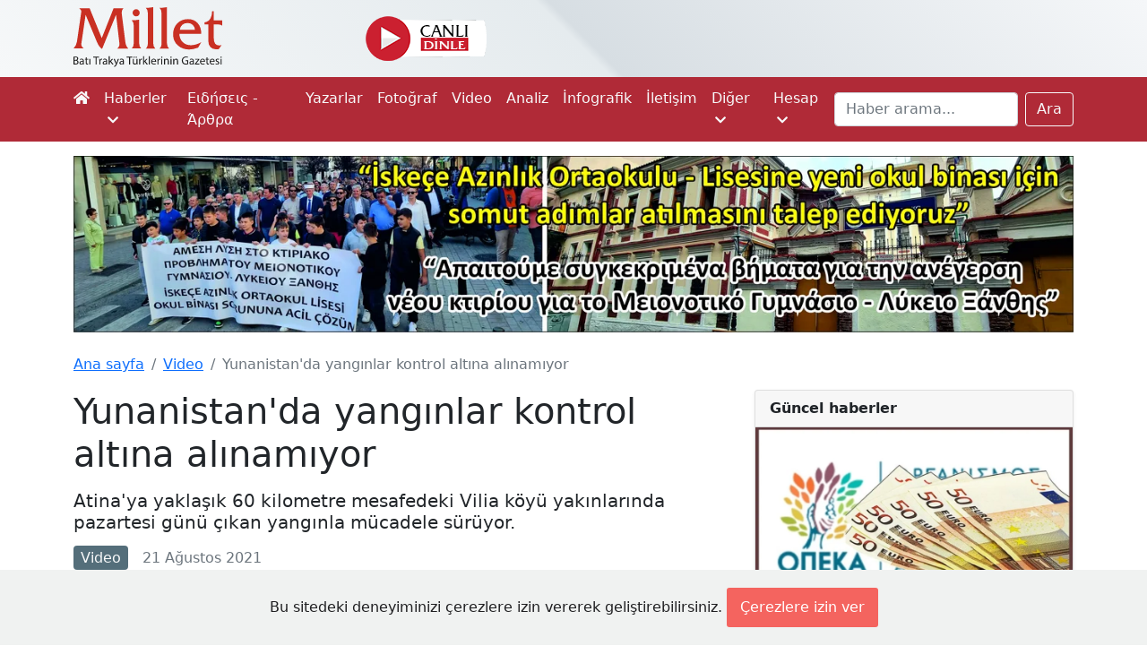

--- FILE ---
content_type: text/html; charset=UTF-8
request_url: https://www.milletgazetesi.gr/video/yunanistanda-yanginlar-kontrol-altina-alinamiyor
body_size: 7675
content:
<!DOCTYPE html>
<html lang="tr">
<head>

    <script async src="https://www.googletagmanager.com/gtag/js?id=G-KMEJJYX0SG"></script>
<script>
    window.dataLayer = window.dataLayer || [];
    function gtag(){dataLayer.push(arguments);}
    gtag('js', new Date());

    gtag('config', 'G-KMEJJYX0SG');
</script>

    <meta charset="utf-8">
    <meta name="viewport" content="width=device-width, initial-scale=1">

        <link rel="canonical" href="https://www.milletgazetesi.gr/video/yunanistanda-yanginlar-kontrol-altina-alinamiyor">

    <script async src="//www.instagram.com/embed.js"></script>

    <meta name="description" content="Atina&#039;ya yaklaşık 60 kilometre mesafedeki Vilia köyü yakınlarında pazartesi günü çıkan yangınla mücadele sürüyor.">

    <meta property="fb:app_id" content="423681712391408"/>
<meta property="og:url" content="https://www.milletgazetesi.gr/video/yunanistanda-yanginlar-kontrol-altina-alinamiyor"/>
<meta property="og:type" content="article"/>
<meta property="og:title" content="Yunanistan&#039;da yangınlar kontrol altına alınamıyor"/>

    <meta property="og:description" content="Atina&#039;ya yaklaşık 60 kilometre mesafedeki Vilia köyü yakınlarında pazartesi günü çıkan yangınla mücadele sürüyor."/>

    <meta property="og:image" content="https://www.milletgazetesi.gr/storage/images/articles/23028/s2KNyEkesBCJHvI7CpytsKrldTDRPEFISpGzYKeD.jpg"/>

    <meta name="twitter:card" content="summary_large_image"/>
<meta name="twitter:site" content="@milletmedia"/>
<meta name="twitter:creator" content="@milletmedia">
<meta name="twitter:title" content="Yunanistan&#039;da yangınlar kontrol altına alınamıyor"/>

    <meta name="twitter:description" content="Atina&#039;ya yaklaşık 60 kilometre mesafedeki Vilia köyü yakınlarında pazartesi günü çıkan yangınla mücadele sürüyor."/>

    <meta name="twitter:image" content="https://www.milletgazetesi.gr/storage/images/articles/23028/s2KNyEkesBCJHvI7CpytsKrldTDRPEFISpGzYKeD.jpg"/>
    <meta name="twitter:image:alt" content="Yunanistan&#039;da yangınlar kontrol altına alınamıyor"/>

    <title>Yunanistan&#039;da yangınlar kontrol altına alınamıyor - Millet Gazetesi</title>

    <link rel="shortcut icon" href="https://www.milletgazetesi.gr/favicon/favicon.ico" type="image/x-icon">
    <link rel="icon" href="https://www.milletgazetesi.gr/favicon/favicon.ico" type="image/x-icon">

    <link rel="stylesheet" href="https://cdnjs.cloudflare.com/ajax/libs/font-awesome/5.15.2/css/all.min.css" integrity="sha512-HK5fgLBL+xu6dm/Ii3z4xhlSUyZgTT9tuc/hSrtw6uzJOvgRr2a9jyxxT1ely+B+xFAmJKVSTbpM/CuL7qxO8w==" crossorigin="anonymous"/>
    <link href="/css/app.css" rel="stylesheet">
    <script data-ad-client="ca-pub-8968304487672528" async src="https://pagead2.googlesyndication.com/pagead/js/adsbygoogle.js"></script>

    <script type='text/javascript' src='https://platform-api.sharethis.com/js/sharethis.js#property=642b8f7b5d783b00125f1c2f&product=sop' async='async'></script>

    <script defer src="https://unpkg.com/alpinejs@3.2.1/dist/cdn.min.js"></script>

            <link rel="stylesheet" href="https://cdn.jsdelivr.net/gh/fancyapps/fancybox@3.5.7/dist/jquery.fancybox.min.css"/>

    <script type="application/ld+json">
    {
        "@context": "https://schema.org",
        "@type": "BreadcrumbList",
        "itemListElement": [
            {
                "@type": "ListItem",
                "position": 1,
                "name": "Video",
                "item": "https://www.milletgazetesi.gr/video"
            },
            {
                "@type": "ListItem",
                "position": 2,
                "name": "Yunanistan&#039;da yangınlar kontrol altına alınamıyor",
                "item": "https://www.milletgazetesi.gr/video/yunanistanda-yanginlar-kontrol-altina-alinamiyor"
            }
        ]
    }
</script>
    <script type="application/ld+json">
{
    "@context": "https://schema.org",
    "@type": "Article",
    "headline": "Yunanistan&#039;da yangınlar kontrol altına alınamıyor",
    "image": "https://www.milletgazetesi.gr/storage/images/articles/23028/s2KNyEkesBCJHvI7CpytsKrldTDRPEFISpGzYKeD.jpg",
    "author": "Cengiz Ömer",
    "editor": "Bilal Budur",
    "genre": "Video",
    "keywords": "Vilia Atina Yunanistan Yangın orman itfaiye video",
    "wordcount": "45",
    "publisher": {
        "@type": "Organization",
        "name": "Millet Gazetesi",
        "logo": {
            "@type": "ImageObject",
            "url": "https://www.milletgazetesi.gr/storage/images/logo.png"
        }
    },
    "url": "http://www.milletgazetesi.gr",
    "mainEntityOfPage": {
        "@type": "WebPage",
        "@id": "https://www.milletgazetesi.gr/video/yunanistanda-yanginlar-kontrol-altina-alinamiyor"
    },
    "datePublished": "2021-08-21",
    "dateCreated": "2021-08-21",
    "dateModified": "2021-08-21",
    "description": "Atina&#039;ya yaklaşık 60 kilometre mesafedeki Vilia köyü yakınlarında pazartesi günü çıkan yangınla mücadele sürüyor.",
    "articleBody": ""
}
</script>
</head>
<body class="bg-white">

<div aria-live="polite" aria-atomic="true" class="position-relative" style="z-index: 9999">
    <div class="toast-container position-fixed top-0 end-0 p-3" id="toasts">
        
    </div>
</div>

<div id="header" class="container-fluid d-none d-xl-block">
    <div class="container">
        <div class="row py-2 justify-content-center justify-content-sm-start">
            <a href="https://www.milletgazetesi.gr" class="col-8 col-xl-2 text-center text-sm-start">
                <img src="https://www.milletgazetesi.gr/storage/images/milletgazetesi-logo.svg" class="img-fluid" alt="Millet gazetesi logo" width="170">
            </a>

            <div class="col d-flex justify-content-center align-items-center">
                <div class="row align-items-center">
                    <a href="https://www.cinarfm.gr/" class="col-auto" target="_blank">
                        <img src="https://www.milletgazetesi.gr/storage/images/listen-live.webp" alt="" width="135" height="50">
                    </a>

                    <div class="col-auto" style="width: 220px !important; height: 70px !important">
    <div class="h-100" x-data="{
            icon: '',
            temp: '',
            summary: '',
            city: '',
            load() {
                axios.get('https://www.milletgazetesi.gr/weather-forecast').then(res => {
                    this.icon = res.data.icon
                    this.temp = res.data.temp.replace('&deg;', '°')
                    this.summary = res.data.summary
                    this.city = 'İskeçe'
                })
            }
        }"
         x-init="load()"
         x-cloak
         x-show="temp"
         x-transition
    >
        <div class="d-flex align-items-center h-100">
            <div class="col-5">
                <div class="icon" x-html="icon"></div>
            </div>

            <div class="col">
                <div style="margin-top: -5px">
                    <div class="lh-sm fs-5" x-html="temp" style="font-weight: 500"></div>
                    <div class="small lh-sm" x-text="summary"></div>
                    <div class="small lh-sm" x-text="city"></div>
                </div>
            </div>
        </div>
    </div>
</div>

                </div>
            </div>

            <div class="col-auto d-flex justify-content-end align-items-center" style="width: 300px !important">
                <div class="sharethis-inline-follow-buttons w-100"></div>

            </div>
        </div>
    </div>
</div>

<nav class="navbar navbar-expand-xl navbar-dark bg-red-600 py-0 py-lg-1">
    <div class="container">
        <a class="navbar-brand d-flex py-2 flex-column d-xl-none" href="https://www.milletgazetesi.gr"><img src="https://www.milletgazetesi.gr/storage/images/milletgazetesi-logo-light.svg" class="img-fluid" alt="Millet gazetesi logo" width="120"></a>

    <button class="navbar-toggler" type="button" data-bs-toggle="collapse" data-bs-target="#main-navigation" aria-controls="main-navigation" aria-expanded="false" aria-label="Toggle main-navigation">
    <span class="navbar-toggler-icon"></span>
</button>

    <div class="collapse navbar-collapse mb-2 mb-xl-0" id="main-navigation">
    <ul class="navbar-nav me-auto">
    <li class="nav-item">
    <a class="nav-link ps-0 text-light" href="https://www.milletgazetesi.gr"><em class="fa fa-home d-none d-xl-inline-block"></em><span class="d-xl-none">Ana sayfa</span></a>
</li>
            <li class="nav-item dropdown">
    <a class="nav-link text-light" id="news" href="#" role="button" data-bs-toggle="dropdown" aria-expanded="false">
        Haberler <em class="fa fa-chevron-down ms-1 small"></em>
    </a>
    <ul
    class="dropdown-menu dropdown-menu-dark mt-1 bg-red-600"
    aria-labelledby="news">

    <li>
            <a class="dropdown-item py-2" href="https://www.milletgazetesi.gr/tum-haberler">Tüm haberler</a>
    </li>
                    <li>
            <a class="dropdown-item py-2" href="https://www.milletgazetesi.gr/bati-trakya">Batı Trakya</a>
    </li>
                    <li>
            <a class="dropdown-item py-2" href="https://www.milletgazetesi.gr/yunanistan">Yunanistan</a>
    </li>
                    <li>
            <a class="dropdown-item py-2" href="https://www.milletgazetesi.gr/turkiye">Türkiye</a>
    </li>
                    <li>
            <a class="dropdown-item py-2" href="https://www.milletgazetesi.gr/balkanlar">Balkanlar</a>
    </li>
                    <li>
            <a class="dropdown-item py-2" href="https://www.milletgazetesi.gr/dunya">Dünya</a>
    </li>
                    <li>
            <a class="dropdown-item py-2" href="https://www.milletgazetesi.gr/spor">Spor</a>
    </li>
</ul>
</li>
            <li class="nav-item">
    <a class="nav-link text-light" href="https://www.milletgazetesi.gr/yunanca">Ειδήσεις - Άρθρα</a>
</li>
            <li class="nav-item">
    <a class="nav-link text-light" href="https://www.milletgazetesi.gr/authors">Yazarlar</a>
</li>
            <li class="nav-item">
    <a class="nav-link text-light" href="https://www.milletgazetesi.gr/fotograf">Fotoğraf</a>
</li>
            <li class="nav-item">
    <a class="nav-link text-light" href="https://www.milletgazetesi.gr/video">Video</a>
</li>
            <li class="nav-item">
    <a class="nav-link text-light" href="https://www.milletgazetesi.gr/analiz">Analiz</a>
</li>
            <li class="nav-item">
    <a class="nav-link text-light" href="https://www.milletgazetesi.gr/infografik">İnfografik</a>
</li>
            <li class="nav-item">
    <a class="nav-link text-light" href="https://www.milletgazetesi.gr/contact">İletişim</a>
</li>

            <li class="nav-item dropdown">
    <a class="nav-link text-light" id="other" href="#" role="button" data-bs-toggle="dropdown" aria-expanded="false">
        Diğer <em class="fa fa-chevron-down ms-1 small"></em>
    </a>
    <ul
    class="dropdown-menu dropdown-menu-dark mt-1 bg-red-600"
    aria-labelledby="other">

    <li>
            <a class="dropdown-item py-2" href="https://www.milletgazetesi.gr/podcast">Podcast</a>
    </li>
                    <li>
            <a class="dropdown-item py-2" href="https://www.milletgazetesi.gr/kose-yazilari">Köşe Yazıları</a>
    </li>
                    <li>
            <a class="dropdown-item py-2" href="https://www.milletgazetesi.gr/kultur-sanat">Kültür - Sanat</a>
    </li>
                    <li>
            <a class="dropdown-item py-2" href="https://www.milletgazetesi.gr/tarih">Tarih</a>
    </li>
                    <li>
            <a class="dropdown-item py-2" href="https://www.milletgazetesi.gr/din-toplum">Din - Toplum</a>
    </li>
                    <li>
            <a class="dropdown-item py-2" href="https://www.milletgazetesi.gr/pomak-turkleri">Pomak Türkleri</a>
    </li>
                    <li>
            <a class="dropdown-item py-2" href="https://www.milletgazetesi.gr/portre">Portre</a>
    </li>
                    <li>
            <a class="dropdown-item py-2" href="https://www.milletgazetesi.gr/bilim-teknoloji">Bilim - Teklonoji</a>
    </li>
                    <li>
            <a class="dropdown-item py-2" href="https://www.milletgazetesi.gr/ekonomi">Ekonomi</a>
    </li>
                    <li>
            <a class="dropdown-item py-2" href="https://www.milletgazetesi.gr/saglik">Sağlık</a>
    </li>
                    <li>
            <a class="dropdown-item py-2" href="https://www.milletgazetesi.gr/milletin-hafizasi">Milletin Hafızası</a>
    </li>
</ul>
</li>

            <li class="nav-item dropdown">
    <a class="nav-link text-light" id="account" href="#" role="button" data-bs-toggle="dropdown" aria-expanded="false">
        Hesap <em class="fa fa-chevron-down ms-1 small"></em>
    </a>
    <ul
    class="dropdown-menu dropdown-menu-dark mt-1 bg-red-600"
    aria-labelledby="account">

    <li>
            <a class="dropdown-item py-2" href="https://www.milletgazetesi.gr/login">Giriş Yap</a>
    </li>
</ul>
</li>
</ul>

        <form class="d-flex" method="GET" action="https://www.milletgazetesi.gr/search">
            <label for="search" class="d-none">Ara</label>
            <input class="form-control me-2" id="search" type="search" value="" name="q" placeholder="Haber arama..." aria-label="Search">
            <button class="btn btn-outline-light" type="submit">Ara</button>
        </form>
</div>
    </div>
</nav>
    <!-- This a wide banner for homepage -->



















<!-- Kampus -->













<!-- Espressor -->













<!-- Okul -->
<div class="container-fluid px-0 mt-3">
    <div class="container">
        <a href="https://www.milletgazetesi.gr/bati-trakya/iskece-azinlik-lisesine-yeni-okul-binasi-icin-somut-adim-atilmasini-talep-ediyoruz" class="d-none d-md-block">
            <img src="https://www.milletgazetesi.gr/storage/images/adv/okul/2024-11-21/pc.webp" class="img-fluid" alt="" width="1300" loading="lazy" decoding="async">
        </a>

        <!-- Mobile -->
        <a href="https://www.milletgazetesi.gr/bati-trakya/iskece-azinlik-lisesine-yeni-okul-binasi-icin-somut-adim-atilmasini-talep-ediyoruz" class="d-md-none">
            <img src="https://www.milletgazetesi.gr/storage/images/adv/okul/2024-11-21/mobile.webp" class="img-fluid" alt="" width="516" loading="lazy" decoding="async">
        </a>
    </div>
</div>

    <div class="container-fluid px-0 py-4 bg-white">
        <div class="container">

            <nav aria-label="breadcrumb">
    <ol class="breadcrumb">
        <li class="breadcrumb-item"><a href="https://www.milletgazetesi.gr">Ana sayfa</a></li>
                <li class="breadcrumb-item"><a href="https://www.milletgazetesi.gr/video">Video</a></li>
                <li class="breadcrumb-item active d-none d-md-inline-block" aria-current="page">Yunanistan&#039;da yangınlar kontrol altına alınamıyor</li>
    </ol>
</nav>

            <main class="row g-4">
                <div class="col-12 col-xl-8">
                    <article>
                        <h1 class="mb-3">Yunanistan&#039;da yangınlar kontrol altına alınamıyor</h1>
                        <p class="h5 mb-3">Atina&#039;ya yaklaşık 60 kilometre mesafedeki Vilia köyü yakınlarında pazartesi günü çıkan yangınla mücadele sürüyor.</p>

                        
                        <div class="d-flex flex-wrap align-items-center justify-content-between mb-3 text-muted">
                            <div class="d-flex align-items-center mb-3 mb-sm-0">
                                <a href="https://www.milletgazetesi.gr/video" class="text-decoration-none">
                                    <span class="rounded text-light px-2 py-1" style="background-color: #546e7a">Video</span>
                                </a>
                                <span class="ms-3">21 Ağustos 2021</span>
                            </div>

                            <div class="sharethis-inline-share-buttons"></div>
                            
                        </div>

                        <!-- Otopark -->






















                        
                        <div class="d-block text-wrap">
                            <p><iframe style="border: none; overflow: hidden;" src="https://www.facebook.com/plugins/video.php?height=314&amp;href=https%3A%2F%2Fwww.facebook.com%2FCinarFM%2Fvideos%2F386056346450266%2F&amp;show_text=false&amp;width=560&amp;t=0" width="560" height="314" frameborder="0" scrolling="no" allowfullscreen="allowfullscreen"></iframe></p>
                        </div>

                        <div class="d-flex justify-content-center">
                            <a href="https://news.google.com/publications/CAAqBwgKMKDPqgswndrCAw?ceid=TR:tr&oc=3" target="_blank" class="btn btn-outline-secondary d-flex align-items-center">
                                <img src="https://upload.wikimedia.org/wikipedia/commons/d/da/Google_News_icon.svg" alt="Google News Icon" width="36">
                                <span class="ms-3"><strong>Millet Gazetesi</strong>'ni Google haberlerde takip ediniz.</span>
                            </a>
                        </div>

                                            </article>

                    <!-- This is placed in news view at the very end of news content -->







<!-- BANDAK -->








<!-- REHA -->








<!-- Bayramoglu -->








<!-- Otopark -->








<!-- Agusoglou -->








<!-- Elections 2023 -->



















                    <div class="col-12 mt-3">
        <div class="d-flex mb-3" style="border-bottom: 2px solid #546e7a">
            <div class="position-relative mb-0 text-light fs-5 fw-bold text-decoration-none py-1 px-3" style="background-color: #546e7a">
                Benzer Haberler
                <span style="position: absolute; content: ''; top: 0; right: -8px; border-top: 8px solid #546e7a; border-right: 8px solid transparent;"></span>
            </div>
        </div>

        <div class="row row-cols-1 row-cols-lg-3 g-4">
                            <div class="col ">
                    <article class="card h-100 shadow-sm">
                        <a href="https://www.milletgazetesi.gr/dunya/podcast-dunya-yunanistan-ve-bati-trakyadan-haberler-pd-14" class="ratio ratio-16x9 rounded-top">
                                                            <img src="https://www.milletgazetesi.gr/storage/images/articles/53343/md-podfgAhOohY31AMGoAr44tiGV0EM8bxJOpUDhnRL.webp" alt="Podcast | Dünya, Yunanistan ve Batı Trakya&#039;dan haberler" class="rounded-top">
                                                    </a>
                        <div class="card-body">
                            <div class="mb-2">
    <span class="badge rounded-pill" style="background-color: #295090">
                Dünya
    </span>
</div>
                            <p><a href="https://www.milletgazetesi.gr/dunya/podcast-dunya-yunanistan-ve-bati-trakyadan-haberler-pd-14" class="text-dark text-decoration-none">Podcast | Dünya, Yunanistan ve Batı Trakya&#039;dan haberler</a></p>
                            <div class="small text-secondary">14 Ocak 2026</div>
                        </div>
                    </article>
                </div>
                            <div class="col ">
                    <article class="card h-100 shadow-sm">
                        <a href="https://www.milletgazetesi.gr/yunanistan/podcast-dunya-yunanistan-ve-bati-trakyadan-haberler-pd-12" class="ratio ratio-16x9 rounded-top">
                                                            <img src="https://www.milletgazetesi.gr/storage/images/articles/53261/md-WQ3a4s2X68FbPBmsmDwErlevSY1PcYmS9WXnkxRI.jpg" alt="Podcast | Dünya, Yunanistan ve Batı Trakya&#039;dan haberler" class="rounded-top">
                                                    </a>
                        <div class="card-body">
                            <div class="mb-2">
    <span class="badge rounded-pill" style="background-color: #0d6efd">
                Yunanistan
    </span>
</div>
                            <p><a href="https://www.milletgazetesi.gr/yunanistan/podcast-dunya-yunanistan-ve-bati-trakyadan-haberler-pd-12" class="text-dark text-decoration-none">Podcast | Dünya, Yunanistan ve Batı Trakya&#039;dan haberler</a></p>
                            <div class="small text-secondary">9 Ocak 2026</div>
                        </div>
                    </article>
                </div>
                            <div class="col ">
                    <article class="card h-100 shadow-sm">
                        <a href="https://www.milletgazetesi.gr/bati-trakya/sabahin-erken-saatlerinde-alankuyuda-korkutan-yangin" class="ratio ratio-16x9 rounded-top">
                                                            <img src="https://www.milletgazetesi.gr/storage/images/articles/53256/md-HTXS5bLJ8ZGGzSIpJhuBXF2pzJbmlKoqzKRtnWkZ.jpg" alt="Sabahın erken saatlerinde Alankuyu’da korkutan yangın" class="rounded-top">
                                                    </a>
                        <div class="card-body">
                            <div class="mb-2">
    <span class="badge rounded-pill" style="background-color: #13795b">
                Batı Trakya
    </span>
</div>
                            <p><a href="https://www.milletgazetesi.gr/bati-trakya/sabahin-erken-saatlerinde-alankuyuda-korkutan-yangin" class="text-dark text-decoration-none">Sabahın erken saatlerinde Alankuyu’da korkutan yangın</a></p>
                            <div class="small text-secondary">9 Ocak 2026</div>
                        </div>
                    </article>
                </div>
                            <div class="col  d-none d-sm-block ">
                    <article class="card h-100 shadow-sm">
                        <a href="https://www.milletgazetesi.gr/yunanistan/abdnin-venezuelaya-yonelik-vahsi-saldirisi-yunanistanda-protesto-yuruyusuyle-lanetlendi" class="ratio ratio-16x9 rounded-top">
                                                            <img src="https://www.milletgazetesi.gr/storage/images/articles/53190/md-UcXKBUFGN4D8hEVTyJyNOeVbXY6pGwNgoEhu6O7P.webp" alt="ABD’nin Venezuela’ya yönelik vahşi saldırısı Yunanistan&#039;da protesto yürüyüşüyle lanetlendi" class="rounded-top">
                                                    </a>
                        <div class="card-body">
                            <div class="mb-2">
    <span class="badge rounded-pill" style="background-color: #0d6efd">
                Yunanistan
    </span>
</div>
                            <p><a href="https://www.milletgazetesi.gr/yunanistan/abdnin-venezuelaya-yonelik-vahsi-saldirisi-yunanistanda-protesto-yuruyusuyle-lanetlendi" class="text-dark text-decoration-none">ABD’nin Venezuela’ya yönelik vahşi saldırısı Yunanistan&#039;da protesto yürüyüşüyle lanetlendi</a></p>
                            <div class="small text-secondary">4 Ocak 2026</div>
                        </div>
                    </article>
                </div>
                            <div class="col  d-none d-sm-block ">
                    <article class="card h-100 shadow-sm">
                        <a href="https://www.milletgazetesi.gr/yunanistan/podcast-dunya-yunanistan-ve-bati-trakyadan-haberler-pd-8" class="ratio ratio-16x9 rounded-top">
                                                            <img src="https://www.milletgazetesi.gr/storage/images/articles/53176/md-RQy8jMkBgRdTM1E79kVBqYKiVFcsI4nQUHkcHM1B.jpg" alt="Podcast | Dünya, Yunanistan ve Batı Trakya&#039;dan haberler" class="rounded-top">
                                                    </a>
                        <div class="card-body">
                            <div class="mb-2">
    <span class="badge rounded-pill" style="background-color: #0d6efd">
                Yunanistan
    </span>
</div>
                            <p><a href="https://www.milletgazetesi.gr/yunanistan/podcast-dunya-yunanistan-ve-bati-trakyadan-haberler-pd-8" class="text-dark text-decoration-none">Podcast | Dünya, Yunanistan ve Batı Trakya&#039;dan haberler</a></p>
                            <div class="small text-secondary">2 Ocak 2026</div>
                        </div>
                    </article>
                </div>
                            <div class="col  d-none d-sm-block ">
                    <article class="card h-100 shadow-sm">
                        <a href="https://www.milletgazetesi.gr/bati-trakya/yilbasi-aksami-iskecede-korkutan-yangin" class="ratio ratio-16x9 rounded-top">
                                                            <img src="https://www.milletgazetesi.gr/storage/images/articles/53171/md-8T4f4QOKv7izMwzSLqW7hLwpniMfIl9dn9BM3NFB.webp" alt="Yılbaşı akşamı İskeçe&#039;de korkutan yangın" class="rounded-top">
                                                    </a>
                        <div class="card-body">
                            <div class="mb-2">
    <span class="badge rounded-pill" style="background-color: #13795b">
                Batı Trakya
    </span>
</div>
                            <p><a href="https://www.milletgazetesi.gr/bati-trakya/yilbasi-aksami-iskecede-korkutan-yangin" class="text-dark text-decoration-none">Yılbaşı akşamı İskeçe&#039;de korkutan yangın</a></p>
                            <div class="small text-secondary">2 Ocak 2026</div>
                        </div>
                    </article>
                </div>
                            <div class="col  d-none d-sm-block ">
                    <article class="card h-100 shadow-sm">
                        <a href="https://www.milletgazetesi.gr/bati-trakya/gebecili-koyunde-feci-yangin-bir-cocuk-hayatini-kaybetti" class="ratio ratio-16x9 rounded-top">
                                                            <img src="https://www.milletgazetesi.gr/storage/images/articles/53087/md-jlEPqEqGky9x7cmiIf35zag0CPI7D2572nooP1zG.jpg" alt="Gebecili köyünde feci yangın: Bir çocuk hayatını kaybetti" class="rounded-top">
                                                    </a>
                        <div class="card-body">
                            <div class="mb-2">
    <span class="badge rounded-pill" style="background-color: #13795b">
                Batı Trakya
    </span>
</div>
                            <p><a href="https://www.milletgazetesi.gr/bati-trakya/gebecili-koyunde-feci-yangin-bir-cocuk-hayatini-kaybetti" class="text-dark text-decoration-none">Gebecili köyünde feci yangın: Bir çocuk hayatını kaybetti</a></p>
                            <div class="small text-secondary">26 Aralık 2025</div>
                        </div>
                    </article>
                </div>
                            <div class="col  d-none d-sm-block ">
                    <article class="card h-100 shadow-sm">
                        <a href="https://www.milletgazetesi.gr/yunanistan/okul-icinde-uyusturucu-skandali-6si-ogrenci-12-kisi-gozaltinda" class="ratio ratio-16x9 rounded-top">
                                                            <img src="https://www.milletgazetesi.gr/storage/images/articles/53016/md-gi12hBk2fARWa4RLXR1386SQS5w7csoLfNdHs57H.webp" alt="Okul içinde uyuşturucu skandalı: 6’sı öğrenci 12 kişi gözaltında" class="rounded-top">
                                                    </a>
                        <div class="card-body">
                            <div class="mb-2">
    <span class="badge rounded-pill" style="background-color: #0d6efd">
                Yunanistan
    </span>
</div>
                            <p><a href="https://www.milletgazetesi.gr/yunanistan/okul-icinde-uyusturucu-skandali-6si-ogrenci-12-kisi-gozaltinda" class="text-dark text-decoration-none">Okul içinde uyuşturucu skandalı: 6’sı öğrenci 12 kişi gözaltında</a></p>
                            <div class="small text-secondary">20 Aralık 2025</div>
                        </div>
                    </article>
                </div>
                            <div class="col  d-none d-sm-block ">
                    <article class="card h-100 shadow-sm">
                        <a href="https://www.milletgazetesi.gr/yunanistan/cifte-yangin-faciasi-aracinda-yanarak-can-verdi-ayni-anda-evi-de-alev-aldi" class="ratio ratio-16x9 rounded-top">
                                                            <img src="https://www.milletgazetesi.gr/storage/images/articles/52975/md-5VcVUNSWpWLm5Wm0Z3rRXQ5UmEVrHJMe0D7C9wQq.jpg" alt="Çifte yangın faciası: Aracında yanarak can verdi, aynı anda evi de alev aldı" class="rounded-top">
                                                    </a>
                        <div class="card-body">
                            <div class="mb-2">
    <span class="badge rounded-pill" style="background-color: #0d6efd">
                Yunanistan
    </span>
</div>
                            <p><a href="https://www.milletgazetesi.gr/yunanistan/cifte-yangin-faciasi-aracinda-yanarak-can-verdi-ayni-anda-evi-de-alev-aldi" class="text-dark text-decoration-none">Çifte yangın faciası: Aracında yanarak can verdi, aynı anda evi de alev aldı</a></p>
                            <div class="small text-secondary">17 Aralık 2025</div>
                        </div>
                    </article>
                </div>
                    </div>
    </div>

                    <div class="mt-3">
                        <div class="d-flex flex-row flex-wrap">
                                                            <a href="https://www.milletgazetesi.gr/tag/vilia">
                                    <span class="badge fs-6 fw-normal bg-secondary me-1 mb-1 text-wrap text-start">#Vilia</span>
                                </a>
                                                            <a href="https://www.milletgazetesi.gr/tag/atina">
                                    <span class="badge fs-6 fw-normal bg-secondary me-1 mb-1 text-wrap text-start">#Atina</span>
                                </a>
                                                            <a href="https://www.milletgazetesi.gr/tag/yunanistan">
                                    <span class="badge fs-6 fw-normal bg-secondary me-1 mb-1 text-wrap text-start">#Yunanistan</span>
                                </a>
                                                            <a href="https://www.milletgazetesi.gr/tag/yangin">
                                    <span class="badge fs-6 fw-normal bg-secondary me-1 mb-1 text-wrap text-start">#Yangın</span>
                                </a>
                                                            <a href="https://www.milletgazetesi.gr/tag/orman">
                                    <span class="badge fs-6 fw-normal bg-secondary me-1 mb-1 text-wrap text-start">#orman</span>
                                </a>
                                                            <a href="https://www.milletgazetesi.gr/tag/itfaiye">
                                    <span class="badge fs-6 fw-normal bg-secondary me-1 mb-1 text-wrap text-start">#itfaiye</span>
                                </a>
                                                            <a href="https://www.milletgazetesi.gr/tag/video">
                                    <span class="badge fs-6 fw-normal bg-secondary me-1 mb-1 text-wrap text-start">#video</span>
                                </a>
                                                    </div>
                    </div>
                </div>

                <div class="col-12 col-xl-4">
                    <div class="row gy-4 row-cols-1 align-items-start">

                        
                        
                        <!-- This is placed in news view at the very top of the right section -->

























<!-- Elections 2023 -->



















                        <div class="col">
                            <article class="card shadow-sm">
    <div class="card-header fw-bold">Güncel haberler</div>
            <a href="https://www.milletgazetesi.gr/yunanistan/opekadan-ocak-ayi-odemeleri-tum-yardimlar-ne-zaman-hesaplara-yatiyor" class="ratio ratio-16x9">
                            <img src="https://www.milletgazetesi.gr/storage/images/articles/53435/md-0BYVWxdmOupluwTUAHW9TZOfcKBndjTAbL3HYQsW.webp" alt="OPEKA’dan Ocak ayı ödemeleri: Tüm yardımlar ne zaman hesaplara yatıyor?">
                    </a>
        <div class="card-body">
                            <div class=" border-bottom pb-2 mb-2 ">
                    <a href="https://www.milletgazetesi.gr/yunanistan/opekadan-ocak-ayi-odemeleri-tum-yardimlar-ne-zaman-hesaplara-yatiyor" class="text-dark text-decoration-none">OPEKA’dan Ocak ayı ödemeleri: Tüm yardımlar ne zaman hesaplara yatıyor?</a>
                </div>
                            <div class=" border-bottom pb-2 mb-2 ">
                    <a href="https://www.milletgazetesi.gr/bati-trakya/bati-trakya-turk-kadinlari-platformun-gecesinde-bulustu" class="text-dark text-decoration-none">Batı Trakya Türk Kadınları platformun gecesinde buluştu</a>
                </div>
                            <div class=" border-bottom pb-2 mb-2 ">
                    <a href="https://www.milletgazetesi.gr/yunanistan/emniyet-dijital-surucu-belgelerini-trafik-polisiyle-eslestirdi" class="text-dark text-decoration-none">Emniyet, dijital sürücü belgelerini trafik polisiyle eşleştirdi</a>
                </div>
                            <div class=" border-bottom pb-2 mb-2 ">
                    <a href="https://www.milletgazetesi.gr/bati-trakya/dogu-makedonya-ve-trakya-bolgesi-viyana-turizm-fuarinda-tanitildi" class="text-dark text-decoration-none">Doğu Makedonya ve Trakya bölgesi, Viyana Turizm Fuarı’nda tanıtıldı</a>
                </div>
                            <div class=" border-bottom pb-2 mb-2 ">
                    <a href="https://www.milletgazetesi.gr/yunanistan/koy-muhtarini-olduren-sahis-teslim-oldu" class="text-dark text-decoration-none">Köy muhtarını öldüren şahıs teslim oldu</a>
                </div>
                            <div class=" border-bottom pb-2 mb-2 ">
                    <a href="https://www.milletgazetesi.gr/yunanistan/24-yardim-gorevlisi-midilli-davasinda-aklandi" class="text-dark text-decoration-none">24 yardım görevlisi Midilli davasında aklandı</a>
                </div>
                            <div class=" border-bottom pb-2 mb-2 ">
                    <a href="https://www.milletgazetesi.gr/yunanistan/yunanistanda-hangi-suruculere-nefes-yok-bir-haftada-760tan-fazla-ceza" class="text-dark text-decoration-none">Yunanistan’da hangi sürücülere nefes yok: Bir haftada 760’tan fazla ceza!</a>
                </div>
                            <div class=" border-bottom pb-2 mb-2 ">
                    <a href="https://www.milletgazetesi.gr/yunanistan/yeni-demokrasi-onde-ciftcilere-tam-destek" class="text-dark text-decoration-none">Yeni Demokrasi önde, çiftçilere tam destek!</a>
                </div>
                            <div class=" border-bottom pb-2 mb-2 ">
                    <a href="https://www.milletgazetesi.gr/bati-trakya/siddetli-soguk-yogun-kar-ve-yagmur-bekleniyor" class="text-dark text-decoration-none">Şiddetli soğuk, yoğun kar ve yağmur bekleniyor</a>
                </div>
                            <div class="">
                    <a href="https://www.milletgazetesi.gr/dunya/kizildeniz-gerilimi-bae-ve-suudi-arabistan-neden-karsi-karsiya-geldi" class="text-dark text-decoration-none">Podcast | Kızıldeniz gerilimi: BAE ve Suudi Arabistan neden karşı karşıya geldi?</a>
                </div>
                    </div>
    </article>
                        </div>

                        <!-- This is placed in news view at the very bottom of the right section -->











<!-- Kurban -->






<!-- Kurban 2025 -->






<!-- Kampus -->






<!-- Espressor -->






<!-- Bayramoglu -->






<!-- Otopark -->






<!-- Agusogloy -->






                        <div class="col bg-white">
    <div class="ratio ratio-4x3">
        <script async src="https://pagead2.googlesyndication.com/pagead/js/adsbygoogle.js"></script>
        <!-- Slot 2 -->
        <ins class="adsbygoogle"

             data-ad-client="ca-pub-8968304487672528"
             data-ad-slot="4644909096"></ins>
        <script>
            (adsbygoogle = window.adsbygoogle || []).push({});
        </script>
    </div>
</div>
                    </div>
                </div>
            </main>

            
            
            
            
            
        </div>
    </div>
<div class="container-fluid px-0 py-3" style="background-color: #000">
    <div class="container">
        <div class="row g-4">
            <div class="col-12 col-sm-auto text-light">
                <img src="https://www.milletgazetesi.gr/storage/images/mobile.png" alt="Millet gazetesi logo" width="120" height="46">
                <div class="small text-gray-500 mt-3">&copy; 2026 Millet Media</div>
            </div>
            <div class="col-12 col-sm-auto d-flex flex-column text-light">
                <div class="h5 fw-bold border-bottom border-secondary pb-2">KÜNYE</div>

                <div>MİLLET MEDİA Kollektif Şirketi</div>
                <div><span class="text-gray-500">Genel Yayın Yönetmeni:</span> Cengiz ÖMER</div>
                <div><span class="text-gray-500">Yayın Koordinatörü:</span> Bilal BUDUR</div>
                <div><span class="text-gray-500">Adres:</span> Miaouli 7-9, Xanthi 67100, GREECE</div>
                <div><span class="text-gray-500">Tel:</span> +30 25410 77968</div>
                <div><span class="text-gray-500">E-posta:</span> info@milletgazetesi.gr</div>
            </div>
            <div class="col-12 col-sm-auto d-flex flex-column text-light">
                <div class="h5 fw-bold border-bottom border-secondary pb-2">ΤΑΥΤΟΤΗΤΑ</div>
                <div class="fw-bold">MİLLET MEDİA O.E.</div>

                <div><span class="text-gray-500">Υπεύθυνος - Διευθυντής:</span> ΟΜΕΡ ΖΕΝΓΚΙΣ</div>
                <div><span class="text-gray-500">Συντονιστής:</span> ΜΠΟΥΝΤΟΥΡ ΜΠΙΛΑΛ</div>
                <div><span class="text-gray-500">Διεύθυνση:</span> ΜΙΑΟΥΛΗ 7-9, ΞΑΝΘΗ 67100</div>
                <div><span class="text-gray-500">Τηλ:</span> +30 25410 77968</div>
                <div><span class="text-gray-500">Ηλ. Διεύθυνση:</span> info@milletgazetesi.gr</div>
            </div>
        </div>
    </div>
</div>
<div class="js-cookie-consent cookie-consent">

    <span class="cookie-consent__message">
        Bu sitedeki deneyiminizi çerezlere izin vererek geliştirebilirsiniz.
    </span>

    <button class="js-cookie-consent-agree cookie-consent__agree">
        Çerezlere izin ver
    </button>

</div>

    <script>

        window.laravelCookieConsent = (function () {

            const COOKIE_VALUE = 1;
            const COOKIE_DOMAIN = 'www.milletgazetesi.gr';

            function consentWithCookies() {
                setCookie('laravel_cookie_consent', COOKIE_VALUE, 7300);
                hideCookieDialog();
            }

            function cookieExists(name) {
                return (document.cookie.split('; ').indexOf(name + '=' + COOKIE_VALUE) !== -1);
            }

            function hideCookieDialog() {
                const dialogs = document.getElementsByClassName('js-cookie-consent');

                for (let i = 0; i < dialogs.length; ++i) {
                    dialogs[i].style.display = 'none';
                }
            }

            function setCookie(name, value, expirationInDays) {
                const date = new Date();
                date.setTime(date.getTime() + (expirationInDays * 24 * 60 * 60 * 1000));
                document.cookie = name + '=' + value
                    + ';expires=' + date.toUTCString()
                    + ';domain=' + COOKIE_DOMAIN
                    + ';path=/'
                    + ';samesite=lax';
            }

            if (cookieExists('laravel_cookie_consent')) {
                hideCookieDialog();
            }

            const buttons = document.getElementsByClassName('js-cookie-consent-agree');

            for (let i = 0; i < buttons.length; ++i) {
                buttons[i].addEventListener('click', consentWithCookies);
            }

            return {
                consentWithCookies: consentWithCookies,
                hideCookieDialog: hideCookieDialog
            };
        })();
    </script>



<script src="/js/app.js"></script>
    <script src="https://code.jquery.com/jquery-3.5.1.slim.min.js" integrity="sha256-4+XzXVhsDmqanXGHaHvgh1gMQKX40OUvDEBTu8JcmNs=" crossorigin="anonymous"></script>
    <script src="https://cdn.jsdelivr.net/gh/fancyapps/fancybox@3.5.7/dist/jquery.fancybox.min.js"></script>

    <script src="https://www.milletgazetesi.gr/js/twitter.js"></script>

</body>
</html>


--- FILE ---
content_type: text/html; charset=utf-8
request_url: https://www.google.com/recaptcha/api2/aframe
body_size: 207
content:
<!DOCTYPE HTML><html><head><meta http-equiv="content-type" content="text/html; charset=UTF-8"></head><body><script nonce="QiIuf9AyT4Bw0dvNLm9N3Q">/** Anti-fraud and anti-abuse applications only. See google.com/recaptcha */ try{var clients={'sodar':'https://pagead2.googlesyndication.com/pagead/sodar?'};window.addEventListener("message",function(a){try{if(a.source===window.parent){var b=JSON.parse(a.data);var c=clients[b['id']];if(c){var d=document.createElement('img');d.src=c+b['params']+'&rc='+(localStorage.getItem("rc::a")?sessionStorage.getItem("rc::b"):"");window.document.body.appendChild(d);sessionStorage.setItem("rc::e",parseInt(sessionStorage.getItem("rc::e")||0)+1);localStorage.setItem("rc::h",'1768842145415');}}}catch(b){}});window.parent.postMessage("_grecaptcha_ready", "*");}catch(b){}</script></body></html>